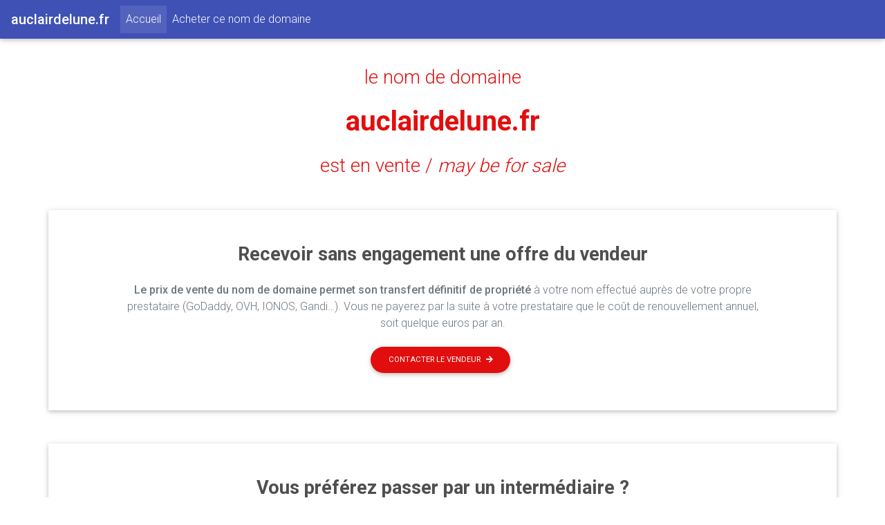

--- FILE ---
content_type: text/html; charset=UTF-8
request_url: http://www.auclairdelune.fr/?author=28
body_size: 4395
content:
<!DOCTYPE html>
<html lang="en">

<head>
  <meta charset="UTF-8">
  <meta name="viewport" content="width=device-width, initial-scale=1, shrink-to-fit=no">
  <meta http-equiv="x-ua-compatible" content="ie=edge">
  <title>auclairdelune.fr est en vente</title>
  <!-- MDB icon -->
  <link rel="icon" href="/asset/img/mdb-favicon.ico" type="image/x-icon">
  <!-- Font Awesome -->
  <link rel="stylesheet" href="https://use.fontawesome.com/releases/v5.11.2/css/all.css">
  <!-- Google Fonts Roboto -->
  <link rel="stylesheet" href="https://fonts.googleapis.com/css?family=Roboto:300,400,500,700&display=swap">
  <!-- Bootstrap core CSS -->
  <link rel="stylesheet" href="/asset/css/bootstrap.min.css">
  <!-- Material Design Bootstrap -->
  <link rel="stylesheet" href="/asset/css/mdb.min.css">
  <!-- Your custom styles (optional) -->
  <link rel="stylesheet" href="/asset/css/style.css">
</head>

<body>



  <nav class="navbar fixed-top navbar-expand-lg navbar-dark indigo">
    <a class="navbar-brand" href="/"><strong>auclairdelune.fr</strong></a>
    <button class="navbar-toggler" type="button" data-toggle="collapse" data-target="#navbarText"
      aria-controls="navbarText" aria-expanded="false" aria-label="Toggle navigation">
      <span class="navbar-toggler-icon"></span>
    </button>
    <div class="collapse navbar-collapse" id="navbarText">
      <ul class="navbar-nav mr-auto">
        <li class="nav-item active">
          <a class="nav-link" href="/">Accueil
            <span class="sr-only">(current)</span>
          </a>
        </li>
        <li class="nav-item">
          <a class="nav-link" rel="nofollow" href="http://www.names.fr/contact.php?domain=auclairdelune.fr" target="_blank">Acheter ce nom de domaine</a>
        </li>


      </ul>
     
      </span>
    </div>
  </nav>


  <br>
  <br>





  <div class="container mt-5">


    <!--Section: Content-->
    <section class="text-center">


              <h3 class="h3-responsive mb-4"><a target="_blank" style="color: #e20e0e" rel="nofollow" 
              href="http://www.names.fr/contact.php?domain=auclairdelune.fr">le nom de domaine</a></h3>
              <h1 class="h1-responsive font-weight-bold mb-4"><a target="_blank" style="color: #e20e0e" rel="nofollow" 
                href="http://www.names.fr/contact.php?domain=auclairdelune.fr">auclairdelune.fr</h1>
                <h3 class="h3-responsive mb-4"><a target="_blank" style="color: #e20e0e" rel="nofollow" 
                  href="http://www.names.fr/contact.php?domain=auclairdelune.fr">est en vente / <i>may be for sale</i></a></h3>
              <p class="text-muted"></p>

    </section>
    <!--Section: Content-->


  </div>


  <div class="container my-5 py-5 z-depth-1">


    <!--Section: Content-->
    <section class="px-md-5 mx-md-5 text-center dark-grey-text">
  
      <!--Grid row-->
      <div class="row">
  
        <!--Grid column-->
        <div class="col-md-12 mb-4 mb-md-0">

          <h3 class="h3-responsive font-weight-bold mb-4">Recevoir sans engagement une offre du vendeur</h3>

          <p class="text-muted"><strong>Le prix de vente du nom de domaine permet son transfert d&eacute;finitif de propri&eacute;t&eacute;</strong> &agrave; votre nom effectu&eacute; aupr&egrave;s de votre propre prestataire (GoDaddy, OVH, IONOS, Gandi&hellip;). Vous ne payerez par la suite &agrave; votre prestataire que le co&ucirc;t de renouvellement annuel, soit quelque euros par an.</p>

          <a target="_blank" style="background-color: #e20e0e; color: #ffffff" class="btn btn-md ml-0 btn-rounded"  rel="nofollow" href="http://www.names.fr/contact.php?domain=auclairdelune.fr" role="button">Contacter le vendeur<i class="fas fa-arrow-right fs-9 ml-2"></i></a>

    
        </div>
        <!--Grid column-->
  
  
      </div>
      <!--Grid row-->
  
  
    </section>
    <!--Section: Content-->
  
  
  </div>





<!-- Sequestre & Brockering-->


<div class="container my-5 py-5 z-depth-1">


  <!--Section: Content-->
  <section class="px-md-5 mx-md-5 text-center dark-grey-text">

    <!--Grid row-->
    <div class="row">

      <!--Grid column-->
      <div class="col-md-12 mb-4 mb-md-0">

        <h3 class="h3-responsive font-weight-bold mb-4">Vous pr&eacute;f&eacute;rez passer par un interm&eacute;diaire&nbsp;?</h3>
      </div>
    </div>


    <!--Grid row-->
    <div class="row">

      <!--Grid column-->
      <div class="col-md-6 mb-4 mb-md-0">

        <p class="text-muted">La <strong>maison de ventes aux ench&egrave;res Boischaut</strong>, sp&eacute;cialiste de la vente de biens incorporels professionnels pour vous assister en tant que tiers de confiance r&eacute;glement&eacute;.
          Elle vous assistera dans la <strong>n&eacute;gociation</strong> et sera <strong>s&eacute;questre des fonds</strong> pendant la transaction. </p>

        <a target="_blank" class="btn btn-indigo btn-md ml-0 btn-rounded" rel="nofollow" href="http://www.names.fr/contact.php?domain=auclairdelune.fr&origin=assistance" role="button">Demande d'assistance<i class="fas fa-arrow-right fs-9 ml-2"></i></a>

        <p class="text-muted mt-4"><strong>Co&ucirc;t du service&nbsp;:<br>69&nbsp;&euro; HT</strong> (factur&eacute; au d&eacute;but et non remboursable)<br>+ <b>Success fee&nbsp;: 200&nbsp;&euro; HT</b></p>


      </div>
      <!--Grid column-->

      <!--Grid column-->
      <div class="col-md-5 mb-4 mb-md-0 col d-flex align-items-center justify-content-center">

        <img src="https://boischaut.fr/boischaut.fr/images/logo/logo-carre_petit.png" class="img-fluid rounded" alt="">

      </div>
      <!--Grid column-->

    </div>
    <!--Grid row-->


  </section>
  <!--Section: Content-->


</div>





<div class="container mt-5">

  <!--Section: Content-->
  <section class="text-center">

    <!-- Section heading -->
    <h5 class="font-weight-bold mb-5">Boischaut organise r&eacute;guli&egrave;rement des ventes aux ench&egrave;res de noms de domaine </h5>

    <a target="_blank" class="btn btn-indigo btn-md ml-0 btn-rounded mb-4 waves-effect waves-light" rel="nofollow" href="http://www.names.fr/contact.php?domain=auclairdelune.fr&amp;origin=mailinglist" role="button">Etre inform&eacute; des ventes futures<i class="fas fa-arrow-right fs-9 ml-2"></i></a>


    <p class="text-muted mb-5"><strong>Quelques r&eacute;sultats r&eacute;cents de ventes aux ench&egrave;res de Boischaut&nbsp;:</strong></p>


    <!-- Grid row -->
    <div class="row mb-5">

      <!-- Grid column -->
      <div class="col-lg-4 col-md-12 mb-4">

        <!-- Card -->
        <div class="pricing-card">

          <!-- Content -->
          <div class="card-body">

            <!-- Price -->
            <p class="display-4">872&nbsp;&euro;</p>
            
            <h3 class="font-weight-normal mb-4">lacaveavin.fr</h3>

          </div>
          <!-- Content -->

        </div>
        <!-- Card -->

      </div>
      <!-- Grid column -->

      <!-- Grid column -->
      <div class="col-lg-4 col-md-6 mb-4">

        <!-- Card -->
        <div class="pricing-card">

          <!-- Content -->
          <div class="card-body">

            <!-- Price -->
            <p class="display-4">2990&nbsp;&euro;</p>
            
            <h3 class="font-weight-normal mb-4">kwh.fr</h3>

          </div>
          <!-- Content -->

        </div>
        <!-- Card -->

      </div>
      <!-- Grid column -->

      <!-- Grid column -->
      <div class="col-lg-4 col-md-6 mb-4">

        <!-- Card -->
        <div class="pricing-card">

          <!-- Content -->
          <div class="card-body">

            <!-- Price -->
            <p class="display-4">1046&nbsp;&euro;</p>
            
            <h3 class="font-weight-normal mb-4">mon-devis.com</h3>

          </div>
          <!-- Content -->

        </div>
        <!-- Card -->

      </div>
      <!-- Grid column -->

    </div>
    <!-- Grid row -->

  </section>
  <!--Section: Content-->


</div>





<div class="container mt-5 d-none">


  <!--Section: Content-->
  <section class="text-center">

    <!-- Section heading -->
    <h5 class="font-weight-bold mb-5">Boischaut organise r&eacute;guli&egrave;rement des ventes aux ench&egrave;res de noms de domaine </h5>

    <a target="_blank" class="btn btn-indigo btn-md ml-0 btn-rounded mb-4" rel="nofollow" href="" role="button">Etre inform&eacute; des ventes futures<i class="fas fa-arrow-right fs-9 ml-2"></i></a>


    <p class="text-muted mb-5"><strong>Quelques ventes r&eacute;centes&nbsp;:</strong></p>

  	<!-- Grid row -->
    <div class="row">

      <!-- Grid column -->
      <div class="col-lg-4 col-md-12 mb-lg-0 mb-4">

        <!-- Card -->
        <div class="card hoverable">

          <!-- Card image -->
          <img class="card-img-top" src="/asset/images/3.jpg" alt="Card image cap">


        </div>
        <!-- Card -->

      </div>
      <!-- Grid column -->

      <!-- Grid column -->
      <div class="col-lg-4 col-md-6 mb-md-0 mb-4">

        <!-- Card -->
        <div class="card hoverable">

          <!-- Card image -->
          <img class="card-img-top" src="/asset/images/2.jpg" alt="Card image cap">


        </div>
        <!-- Card -->

      </div>
      <!-- Grid column -->

      <!-- Grid column -->
      <div class="col-lg-4 col-md-6 mb-0">

        <!-- Card -->
        <div class="card hoverable">

          <!-- Card image -->
          <img class="card-img-top" src="/asset/images/1.jpg" alt="Card image cap">


        </div>
        <!-- Card -->

      </div>
      <!-- Grid column -->

    </div>
    <!-- Grid row -->

  </section>
  <!--Section: Content-->


</div>


  <!-- Editorial -->

  <div class="container my-5">


    <!--Section: Content-->
    <section class="magazine-section dark-grey-text d-none">
  
      <!-- Section heading -->
      <h3 class="text-center font-weight-bold mb-4 pb-2">Actualit&eacute;s &amp; informations</h3>
      <!-- Section description -->
      <p class="text-center w-responsive mx-auto mb-5">S&eacute;lection d'articles lus sur nos sites partenaires dans cette th&eacute;matique:</p>
  
      <!-- Grid row -->
      <div class="row">
  
        <!-- Grid column -->
        <div class="col-lg-6 col-md-12 mb-4">
  
          <!-- Featured news -->
          <div class="single-news">
  
            <!-- Image -->
            <div class="view overlay rounded z-depth-1-half mb-4">
              <img class="img-fluid" src="https://www.posedefenetre.fr/asset/92,1.jpg" alt="Sample image">
              <a>
                <div class="mask rgba-white-slight"></div>
              </a>
            </div>
  
            <!-- Data -->
            <div class="news-data d-flex justify-content-between">
              <a href="#!" class="deep-orange-text">
                <h6 class="font-weight-bold"><i class="fas fa-utensils pr-2"></i>Travaux</h6>
              </a>
              <p class="font-weight-bold dark-grey-text"><i class="fas fa-clock-o pr-2"></i>27/02/2018</p>
            </div>
  
            <!-- Excerpt -->
            <h3 class="font-weight-bold dark-grey-text mb-3"><a>L'importance du volet dans l'isolation thermique et acoustique</a></h3>
            <p class="dark-grey-text">Le volet joue un r&ocirc;le primordial dans l'isolation thermique et acoustique d'un foyer. Afin de r&eacute;aliser
              des &eacute;conomies d'&eacute;nergie et de gagner en confort, il est donc important de soigner son installation et d'opter pour les meilleurs mat&eacute;riaux du march&eacute;. </p>
  
          </div>
          <!-- Featured news -->
  
        </div>
        <!-- Grid column -->
  
        <!-- Grid column -->
        <div class="col-lg-6 col-md-12 mb-4">
  
          <!-- Small news -->
          <div class="single-news mb-4">
  
            <!-- Grid row -->
            <div class="row">
  
              <!-- Grid column -->
              <div class="col-md-3">
  
                <!--Image-->
                <div class="view overlay rounded z-depth-1 mb-4">
                  <img class="img-fluid" src="https://www.posedefenetre.fr/asset/91,1.jpg" alt="Sample image">
                  <a>
                    <div class="mask rgba-white-slight"></div>
                  </a>
                </div>
  
              </div>
              <!-- Grid column -->
  
              <!-- Grid column -->
              <div class="col-md-9">
  
                <!-- Excerpt -->
                <p class="font-weight-bold dark-grey-text">26/02/2018</p>
                <div class="d-flex justify-content-between">
                  <div class="col-11 text-truncate pl-0 mb-3">
                    <a href="#!" class="dark-grey-text">Les diff&eacute;rents types de pose de fen&ecirc;tre&nbsp;: de l'int&eacute;r&ecirc;t du client et du poseur  </a>
                  </div>
                  <a><i class="fas fa-angle-double-right"></i></a>
                </div>
  
              </div>
              <!-- Grid column -->
  
            </div>
            <!-- Grid row -->
  
          </div>
          <!-- Small news -->
  
          <!-- Small news -->
          <div class="single-news mb-4">
  
            <!-- Grid row -->
            <div class="row">
  
              <!-- Grid column -->
              <div class="col-md-3">
  
                <!--Image-->
                <div class="view overlay rounded z-depth-1 mb-4">
                  <img class="img-fluid" src="https://www.posedefenetre.fr/asset/93,1.jpg"
                    alt="Sample image">
                  <a>
                    <div class="mask rgba-white-slight"></div>
                  </a>
                </div>
  
              </div>
              <!-- Grid column -->
  
              <!-- Grid column -->
              <div class="col-md-9">
  
                <!-- Excerpt -->
                <p class="font-weight-bold dark-grey-text">25/02/2018</p>
                <div class="d-flex justify-content-between">
                  <div class="col-11 text-truncate pl-0 mb-3">
                    <a href="#!" class="dark-grey-text">Comment poser une fenÃªtre dâaplombâ?</a>
                  </div>
                  <a><i class="fas fa-angle-double-right"></i></a>
                </div>
  
              </div>
              <!-- Grid column -->
  
            </div>
            <!-- Grid row -->
  
          </div>
          <!-- Small news -->
  

  
        </div>
        <!--Grid column-->
  
      </div>
      <!-- Grid row -->
  
    </section>
    <!--Section: Content-->
  
  
  </div>

  
<!-- Footer-->


<!-- Footer -->
<footer class="page-footer font-small indigo">

  <!-- Footer Links -->
  <div class="container">

    <!-- Grid row-->
    <div class="row text-center d-flex justify-content-center pt-5 mb-3">

      <!-- Grid column -->
      <div class="col-md-2 mb-3">
        <h6 class="text-uppercase font-weight-bold">
          <a href="legal.html" rel="nofollow">Mentions l&eacute;gales</a>
        </h6>
      </div>
      <!-- Grid column -->

     <!-- Grid column -->
     <div class="col-md-2 mb-3">
      <h6 class="text-uppercase font-weight-bold">
        <a href="rgpd.html" rel="nofollow">RGPD</a>
      </h6>
    </div>
    <!-- Grid column -->

      <!-- Grid column -->
      <div class="col-md-2 mb-3">
        <h6 class="text-uppercase font-weight-bold">
          <a rel="nofollow" href="http://www.names.fr/contact.php?domain=auclairdelune.fr">Contact</a>
        </h6>
      </div>
      <!-- Grid column -->

    </div>
    <!-- Grid row-->
    <hr class="rgba-white-light" style="margin: 0 15%;">

    <!-- Grid row-->
    <!--<div class="row d-flex text-center justify-content-center mb-md-0 mb-4">
     <div class="col-md-8 col-12 mt-5">
        <p style="line-height: 1.7rem">Sites partenaires th&eacute;matiques&nbsp;: </p>
      </div>
    </div>-->
    <!-- Grid row-->
    <hr class="clearfix d-md-none rgba-white-light" style="margin: 10% 15% 5%;">

    <!-- Grid row-->
    <div class="row pb-3">

      <!-- Grid column -->
      <div class="col-md-12">

        <div class="mb-5 flex-center">

          <!-- Facebook -->
          <a class="fb-ic" href="https://www.facebook.com/boischautsvv/" target="_blank" rel="nofollow">
            <i class="fab fa-facebook-f fa-lg white-text mr-4"> </i>
          </a>
          <!-- Twitter -->
          <a class="tw-ic" href="https://twitter.com/boischaut" target="_blank" rel="nofollow">
            <i class="fab fa-twitter fa-lg white-text mr-4"> </i>
          </a>
        
          <!--Linkedin -->
          <a class="li-ic" href="https://www.linkedin.com/company/boischaut" target="_blank" rel="nofollow">
            <i class="fab fa-linkedin-in fa-lg white-text mr-4"> </i>
          </a>
          <!--Instagram-->
          <a class="ins-ic" href="https://www.instagram.com/boischaut_svv/" target="_blank" rel="nofollow">
            <i class="fab fa-instagram fa-lg white-text mr-4"> </i>
          </a>
          <a class="ins-ic"  href="https://www.youtube.com/channel/UCUkhdlv1vuLrVUTskyes07Q" target="_blank" rel="nofollow">
            <i class="fab fa-youtube fa-lg white-text mr-4"></i>
          </a>

        </div>

      </div>
      <!-- Grid column -->

    </div>
    <!-- Grid row-->

  </div>
  <!-- Footer Links -->

  <!-- Copyright -->
  <div class="footer-copyright text-center py-3">&copy; 2025 Copyright Boischaut Digital &amp; Boischaut SVV - Agr&eacute;ment 2002-363 au CMV
  </div>
  <!-- Copyright -->

</footer>
<!-- Footer -->



  <!-- jQuery -->
  <script type="text/javascript" src="/asset/js/jquery.min.js"></script>
  <!-- Bootstrap tooltips -->
  <script type="text/javascript" src="/asset/js/popper.min.js"></script>
  <!-- Bootstrap core JavaScript -->
  <script type="text/javascript" src="/asset/js/bootstrap.min.js"></script>
  <!-- MDB core JavaScript -->
  <script type="text/javascript" src="/asset/js/mdb.min.js"></script>
  <!-- Your custom scripts (optional) -->
  <script type="text/javascript"></script>

<script defer src="https://static.cloudflareinsights.com/beacon.min.js/vcd15cbe7772f49c399c6a5babf22c1241717689176015" integrity="sha512-ZpsOmlRQV6y907TI0dKBHq9Md29nnaEIPlkf84rnaERnq6zvWvPUqr2ft8M1aS28oN72PdrCzSjY4U6VaAw1EQ==" data-cf-beacon='{"version":"2024.11.0","token":"425436c82a404d5196eaf20f1276fc8a","r":1,"server_timing":{"name":{"cfCacheStatus":true,"cfEdge":true,"cfExtPri":true,"cfL4":true,"cfOrigin":true,"cfSpeedBrain":true},"location_startswith":null}}' crossorigin="anonymous"></script>
</body>

</html>
